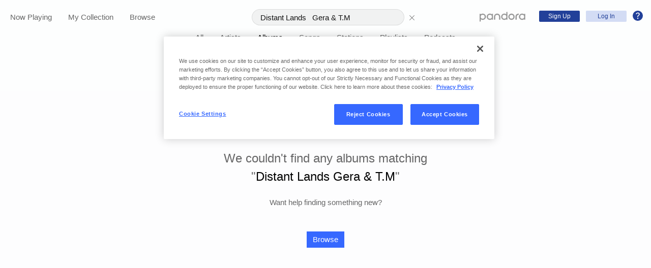

--- FILE ---
content_type: application/javascript
request_url: https://web-cdn.pandora.com/web-client-assets/c_search-placeholder.3f4cde197237c991b79a.js
body_size: 828
content:
!function(){try{var e="undefined"!=typeof window?window:"undefined"!=typeof global?global:"undefined"!=typeof self?self:{},n=(new Error).stack;n&&(e._sentryDebugIds=e._sentryDebugIds||{},e._sentryDebugIds[n]="306cd8f4-1664-4f74-a88c-df5b6a1654d0",e._sentryDebugIdIdentifier="sentry-dbid-306cd8f4-1664-4f74-a88c-df5b6a1654d0")}catch(e){}}();var _global="undefined"!=typeof window?window:"undefined"!=typeof global?global:"undefined"!=typeof self?self:{};_global.SENTRY_RELEASE={id:"1.284.0-rc.0"},(window.webpackJsonp=window.webpackJsonp||[]).push([[79],{"GY+w":function(e,n,d){"use strict";d.r(n),d.d(n,"default",(function(){return o}));var t=d("q1tI"),f=d.n(t);class o extends f.a.Component{render(){return f.a.createElement("div",null)}}}}]);
//# sourceMappingURL=c_search-placeholder.3f4cde197237c991b79a.js.map